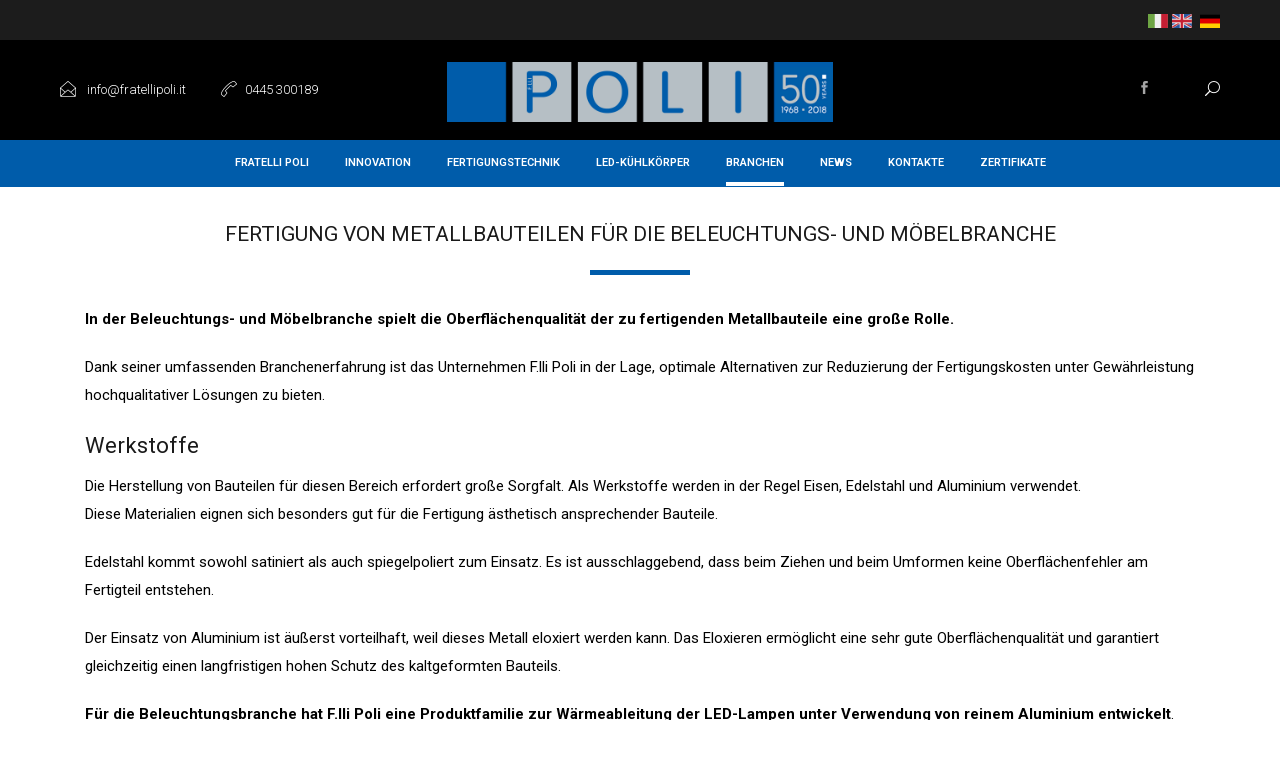

--- FILE ---
content_type: text/html; charset=UTF-8
request_url: https://de.fratellipoli.it/fertigung-von-metallbauteilen-fur-die-beleuchtungs-und-mobelbranche/
body_size: 17287
content:
<!DOCTYPE html>
<html lang="it-IT">
<head>
	<meta charset="UTF-8">

	<link rel="profile" href="http://gmpg.org/xfn/11">
	
			<meta name="HandheldFriendly" content="True">
			<meta name="MobileOptimized" content="320">
			<meta name="viewport" content="width=device-width, height=device-height, initial-scale=1.0, minimum-scale=1.0"/>

					<link rel="apple-touch-icon" href="https://de.fratellipoli.it/wp-content/uploads/sites/10/2018/11/Logo-fratelli-poli.png">		
		<link rel="shortcut icon" href="https://de.fratellipoli.it/wp-content/uploads/sites/10/2017/10/P.png">		<meta name="theme-color" content="#000000">
			<link rel="pingback" href="https://de.fratellipoli.it/xmlrpc.php">

	<meta name='robots' content='index, follow, max-image-preview:large, max-snippet:-1, max-video-preview:-1' />

<!-- Google Tag Manager for WordPress by gtm4wp.com -->
<script data-cfasync="false" data-pagespeed-no-defer>
	var gtm4wp_datalayer_name = "dataLayer";
	var dataLayer = dataLayer || [];
</script>
<!-- End Google Tag Manager for WordPress by gtm4wp.com -->
	<!-- This site is optimized with the Yoast SEO plugin v23.5 - https://yoast.com/wordpress/plugins/seo/ -->
	<title>Fertigung von Metallbauteilen für die Beleuchtungs- und Möbelbranche | Metall-Kaltumformung Fratelli Poli</title>
	<link rel="canonical" href="https://de.fratellipoli.it/fertigung-von-metallbauteilen-fur-die-beleuchtungs-und-mobelbranche/" />
	<meta property="og:locale" content="it_IT" />
	<meta property="og:type" content="article" />
	<meta property="og:title" content="Fertigung von Metallbauteilen für die Beleuchtungs- und Möbelbranche | Metall-Kaltumformung Fratelli Poli" />
	<meta property="og:url" content="https://de.fratellipoli.it/fertigung-von-metallbauteilen-fur-die-beleuchtungs-und-mobelbranche/" />
	<meta property="og:site_name" content="Metall-Kaltumformung Fratelli Poli" />
	<meta property="article:publisher" content="https://www.facebook.com/fratellipoli/" />
	<meta property="article:modified_time" content="2022-01-25T16:45:27+00:00" />
	<meta property="og:image" content="https://de.fratellipoli.it/wp-content/uploads/sites/10/2023/02/fratelli-poli-video-racconto.png" />
	<meta property="og:image:width" content="940" />
	<meta property="og:image:height" content="788" />
	<meta property="og:image:type" content="image/png" />
	<meta name="twitter:card" content="summary_large_image" />
	<meta name="twitter:label1" content="Tempo di lettura stimato" />
	<meta name="twitter:data1" content="5 minuti" />
	<script type="application/ld+json" class="yoast-schema-graph">{"@context":"https://schema.org","@graph":[{"@type":"WebPage","@id":"https://de.fratellipoli.it/fertigung-von-metallbauteilen-fur-die-beleuchtungs-und-mobelbranche/","url":"https://de.fratellipoli.it/fertigung-von-metallbauteilen-fur-die-beleuchtungs-und-mobelbranche/","name":"Fertigung von Metallbauteilen für die Beleuchtungs- und Möbelbranche | Metall-Kaltumformung Fratelli Poli","isPartOf":{"@id":"https://de.fratellipoli.it/#website"},"datePublished":"2020-11-25T09:24:19+00:00","dateModified":"2022-01-25T16:45:27+00:00","breadcrumb":{"@id":"https://de.fratellipoli.it/fertigung-von-metallbauteilen-fur-die-beleuchtungs-und-mobelbranche/#breadcrumb"},"inLanguage":"it-IT","potentialAction":[{"@type":"ReadAction","target":["https://de.fratellipoli.it/fertigung-von-metallbauteilen-fur-die-beleuchtungs-und-mobelbranche/"]}]},{"@type":"BreadcrumbList","@id":"https://de.fratellipoli.it/fertigung-von-metallbauteilen-fur-die-beleuchtungs-und-mobelbranche/#breadcrumb","itemListElement":[{"@type":"ListItem","position":1,"name":"Home","item":"https://de.fratellipoli.it/"},{"@type":"ListItem","position":2,"name":"Fertigung von Metallbauteilen für die Beleuchtungs- und Möbelbranche"}]},{"@type":"WebSite","@id":"https://de.fratellipoli.it/#website","url":"https://de.fratellipoli.it/","name":"Fratelli Poli | SOLUZIONI D'ECCELLENZA NEL CAMPO DELLA LAVORAZIONE DEL METALLO A FREDDO","description":"Metall-Kaltumformung Fratelli Poli","publisher":{"@id":"https://de.fratellipoli.it/#organization"},"potentialAction":[{"@type":"SearchAction","target":{"@type":"EntryPoint","urlTemplate":"https://de.fratellipoli.it/?s={search_term_string}"},"query-input":{"@type":"PropertyValueSpecification","valueRequired":true,"valueName":"search_term_string"}}],"inLanguage":"it-IT"},{"@type":"Organization","@id":"https://de.fratellipoli.it/#organization","name":"F.lli Poli S.r.l.","url":"https://de.fratellipoli.it/","logo":{"@type":"ImageObject","inLanguage":"it-IT","@id":"https://de.fratellipoli.it/#/schema/logo/image/","url":"https://de.fratellipoli.it/wp-content/uploads/sites/10/2018/11/Logo-fratelli-poli.png","contentUrl":"https://de.fratellipoli.it/wp-content/uploads/sites/10/2018/11/Logo-fratelli-poli.png","width":460,"height":71,"caption":"F.lli Poli S.r.l."},"image":{"@id":"https://de.fratellipoli.it/#/schema/logo/image/"},"sameAs":["https://www.facebook.com/fratellipoli/","https://www.linkedin.com/company/f.lli-poli-srl"]}]}</script>
	<!-- / Yoast SEO plugin. -->


<link rel='dns-prefetch' href='//www.googletagmanager.com' />
<link rel='dns-prefetch' href='//fonts.googleapis.com' />
<link rel="alternate" type="application/rss+xml" title="Metall-Kaltumformung Fratelli Poli &raquo; Feed" href="https://de.fratellipoli.it/feed/" />
<link rel="alternate" type="application/rss+xml" title="Metall-Kaltumformung Fratelli Poli &raquo; Feed dei commenti" href="https://de.fratellipoli.it/comments/feed/" />
<script type="text/javascript">
/* <![CDATA[ */
window._wpemojiSettings = {"baseUrl":"https:\/\/s.w.org\/images\/core\/emoji\/14.0.0\/72x72\/","ext":".png","svgUrl":"https:\/\/s.w.org\/images\/core\/emoji\/14.0.0\/svg\/","svgExt":".svg","source":{"concatemoji":"https:\/\/de.fratellipoli.it\/wp-includes\/js\/wp-emoji-release.min.js?ver=6.4.7"}};
/*! This file is auto-generated */
!function(i,n){var o,s,e;function c(e){try{var t={supportTests:e,timestamp:(new Date).valueOf()};sessionStorage.setItem(o,JSON.stringify(t))}catch(e){}}function p(e,t,n){e.clearRect(0,0,e.canvas.width,e.canvas.height),e.fillText(t,0,0);var t=new Uint32Array(e.getImageData(0,0,e.canvas.width,e.canvas.height).data),r=(e.clearRect(0,0,e.canvas.width,e.canvas.height),e.fillText(n,0,0),new Uint32Array(e.getImageData(0,0,e.canvas.width,e.canvas.height).data));return t.every(function(e,t){return e===r[t]})}function u(e,t,n){switch(t){case"flag":return n(e,"\ud83c\udff3\ufe0f\u200d\u26a7\ufe0f","\ud83c\udff3\ufe0f\u200b\u26a7\ufe0f")?!1:!n(e,"\ud83c\uddfa\ud83c\uddf3","\ud83c\uddfa\u200b\ud83c\uddf3")&&!n(e,"\ud83c\udff4\udb40\udc67\udb40\udc62\udb40\udc65\udb40\udc6e\udb40\udc67\udb40\udc7f","\ud83c\udff4\u200b\udb40\udc67\u200b\udb40\udc62\u200b\udb40\udc65\u200b\udb40\udc6e\u200b\udb40\udc67\u200b\udb40\udc7f");case"emoji":return!n(e,"\ud83e\udef1\ud83c\udffb\u200d\ud83e\udef2\ud83c\udfff","\ud83e\udef1\ud83c\udffb\u200b\ud83e\udef2\ud83c\udfff")}return!1}function f(e,t,n){var r="undefined"!=typeof WorkerGlobalScope&&self instanceof WorkerGlobalScope?new OffscreenCanvas(300,150):i.createElement("canvas"),a=r.getContext("2d",{willReadFrequently:!0}),o=(a.textBaseline="top",a.font="600 32px Arial",{});return e.forEach(function(e){o[e]=t(a,e,n)}),o}function t(e){var t=i.createElement("script");t.src=e,t.defer=!0,i.head.appendChild(t)}"undefined"!=typeof Promise&&(o="wpEmojiSettingsSupports",s=["flag","emoji"],n.supports={everything:!0,everythingExceptFlag:!0},e=new Promise(function(e){i.addEventListener("DOMContentLoaded",e,{once:!0})}),new Promise(function(t){var n=function(){try{var e=JSON.parse(sessionStorage.getItem(o));if("object"==typeof e&&"number"==typeof e.timestamp&&(new Date).valueOf()<e.timestamp+604800&&"object"==typeof e.supportTests)return e.supportTests}catch(e){}return null}();if(!n){if("undefined"!=typeof Worker&&"undefined"!=typeof OffscreenCanvas&&"undefined"!=typeof URL&&URL.createObjectURL&&"undefined"!=typeof Blob)try{var e="postMessage("+f.toString()+"("+[JSON.stringify(s),u.toString(),p.toString()].join(",")+"));",r=new Blob([e],{type:"text/javascript"}),a=new Worker(URL.createObjectURL(r),{name:"wpTestEmojiSupports"});return void(a.onmessage=function(e){c(n=e.data),a.terminate(),t(n)})}catch(e){}c(n=f(s,u,p))}t(n)}).then(function(e){for(var t in e)n.supports[t]=e[t],n.supports.everything=n.supports.everything&&n.supports[t],"flag"!==t&&(n.supports.everythingExceptFlag=n.supports.everythingExceptFlag&&n.supports[t]);n.supports.everythingExceptFlag=n.supports.everythingExceptFlag&&!n.supports.flag,n.DOMReady=!1,n.readyCallback=function(){n.DOMReady=!0}}).then(function(){return e}).then(function(){var e;n.supports.everything||(n.readyCallback(),(e=n.source||{}).concatemoji?t(e.concatemoji):e.wpemoji&&e.twemoji&&(t(e.twemoji),t(e.wpemoji)))}))}((window,document),window._wpemojiSettings);
/* ]]> */
</script>
<style id='wp-emoji-styles-inline-css' type='text/css'>

	img.wp-smiley, img.emoji {
		display: inline !important;
		border: none !important;
		box-shadow: none !important;
		height: 1em !important;
		width: 1em !important;
		margin: 0 0.07em !important;
		vertical-align: -0.1em !important;
		background: none !important;
		padding: 0 !important;
	}
</style>
<link rel='stylesheet' id='wp-block-library-css' href='https://de.fratellipoli.it/wp-includes/css/dist/block-library/style.min.css?ver=6.4.7' type='text/css' media='all' />
<style id='classic-theme-styles-inline-css' type='text/css'>
/*! This file is auto-generated */
.wp-block-button__link{color:#fff;background-color:#32373c;border-radius:9999px;box-shadow:none;text-decoration:none;padding:calc(.667em + 2px) calc(1.333em + 2px);font-size:1.125em}.wp-block-file__button{background:#32373c;color:#fff;text-decoration:none}
</style>
<style id='global-styles-inline-css' type='text/css'>
body{--wp--preset--color--black: #000000;--wp--preset--color--cyan-bluish-gray: #abb8c3;--wp--preset--color--white: #ffffff;--wp--preset--color--pale-pink: #f78da7;--wp--preset--color--vivid-red: #cf2e2e;--wp--preset--color--luminous-vivid-orange: #ff6900;--wp--preset--color--luminous-vivid-amber: #fcb900;--wp--preset--color--light-green-cyan: #7bdcb5;--wp--preset--color--vivid-green-cyan: #00d084;--wp--preset--color--pale-cyan-blue: #8ed1fc;--wp--preset--color--vivid-cyan-blue: #0693e3;--wp--preset--color--vivid-purple: #9b51e0;--wp--preset--gradient--vivid-cyan-blue-to-vivid-purple: linear-gradient(135deg,rgba(6,147,227,1) 0%,rgb(155,81,224) 100%);--wp--preset--gradient--light-green-cyan-to-vivid-green-cyan: linear-gradient(135deg,rgb(122,220,180) 0%,rgb(0,208,130) 100%);--wp--preset--gradient--luminous-vivid-amber-to-luminous-vivid-orange: linear-gradient(135deg,rgba(252,185,0,1) 0%,rgba(255,105,0,1) 100%);--wp--preset--gradient--luminous-vivid-orange-to-vivid-red: linear-gradient(135deg,rgba(255,105,0,1) 0%,rgb(207,46,46) 100%);--wp--preset--gradient--very-light-gray-to-cyan-bluish-gray: linear-gradient(135deg,rgb(238,238,238) 0%,rgb(169,184,195) 100%);--wp--preset--gradient--cool-to-warm-spectrum: linear-gradient(135deg,rgb(74,234,220) 0%,rgb(151,120,209) 20%,rgb(207,42,186) 40%,rgb(238,44,130) 60%,rgb(251,105,98) 80%,rgb(254,248,76) 100%);--wp--preset--gradient--blush-light-purple: linear-gradient(135deg,rgb(255,206,236) 0%,rgb(152,150,240) 100%);--wp--preset--gradient--blush-bordeaux: linear-gradient(135deg,rgb(254,205,165) 0%,rgb(254,45,45) 50%,rgb(107,0,62) 100%);--wp--preset--gradient--luminous-dusk: linear-gradient(135deg,rgb(255,203,112) 0%,rgb(199,81,192) 50%,rgb(65,88,208) 100%);--wp--preset--gradient--pale-ocean: linear-gradient(135deg,rgb(255,245,203) 0%,rgb(182,227,212) 50%,rgb(51,167,181) 100%);--wp--preset--gradient--electric-grass: linear-gradient(135deg,rgb(202,248,128) 0%,rgb(113,206,126) 100%);--wp--preset--gradient--midnight: linear-gradient(135deg,rgb(2,3,129) 0%,rgb(40,116,252) 100%);--wp--preset--font-size--small: 13px;--wp--preset--font-size--medium: 20px;--wp--preset--font-size--large: 36px;--wp--preset--font-size--x-large: 42px;--wp--preset--spacing--20: 0.44rem;--wp--preset--spacing--30: 0.67rem;--wp--preset--spacing--40: 1rem;--wp--preset--spacing--50: 1.5rem;--wp--preset--spacing--60: 2.25rem;--wp--preset--spacing--70: 3.38rem;--wp--preset--spacing--80: 5.06rem;--wp--preset--shadow--natural: 6px 6px 9px rgba(0, 0, 0, 0.2);--wp--preset--shadow--deep: 12px 12px 50px rgba(0, 0, 0, 0.4);--wp--preset--shadow--sharp: 6px 6px 0px rgba(0, 0, 0, 0.2);--wp--preset--shadow--outlined: 6px 6px 0px -3px rgba(255, 255, 255, 1), 6px 6px rgba(0, 0, 0, 1);--wp--preset--shadow--crisp: 6px 6px 0px rgba(0, 0, 0, 1);}:where(.is-layout-flex){gap: 0.5em;}:where(.is-layout-grid){gap: 0.5em;}body .is-layout-flow > .alignleft{float: left;margin-inline-start: 0;margin-inline-end: 2em;}body .is-layout-flow > .alignright{float: right;margin-inline-start: 2em;margin-inline-end: 0;}body .is-layout-flow > .aligncenter{margin-left: auto !important;margin-right: auto !important;}body .is-layout-constrained > .alignleft{float: left;margin-inline-start: 0;margin-inline-end: 2em;}body .is-layout-constrained > .alignright{float: right;margin-inline-start: 2em;margin-inline-end: 0;}body .is-layout-constrained > .aligncenter{margin-left: auto !important;margin-right: auto !important;}body .is-layout-constrained > :where(:not(.alignleft):not(.alignright):not(.alignfull)){max-width: var(--wp--style--global--content-size);margin-left: auto !important;margin-right: auto !important;}body .is-layout-constrained > .alignwide{max-width: var(--wp--style--global--wide-size);}body .is-layout-flex{display: flex;}body .is-layout-flex{flex-wrap: wrap;align-items: center;}body .is-layout-flex > *{margin: 0;}body .is-layout-grid{display: grid;}body .is-layout-grid > *{margin: 0;}:where(.wp-block-columns.is-layout-flex){gap: 2em;}:where(.wp-block-columns.is-layout-grid){gap: 2em;}:where(.wp-block-post-template.is-layout-flex){gap: 1.25em;}:where(.wp-block-post-template.is-layout-grid){gap: 1.25em;}.has-black-color{color: var(--wp--preset--color--black) !important;}.has-cyan-bluish-gray-color{color: var(--wp--preset--color--cyan-bluish-gray) !important;}.has-white-color{color: var(--wp--preset--color--white) !important;}.has-pale-pink-color{color: var(--wp--preset--color--pale-pink) !important;}.has-vivid-red-color{color: var(--wp--preset--color--vivid-red) !important;}.has-luminous-vivid-orange-color{color: var(--wp--preset--color--luminous-vivid-orange) !important;}.has-luminous-vivid-amber-color{color: var(--wp--preset--color--luminous-vivid-amber) !important;}.has-light-green-cyan-color{color: var(--wp--preset--color--light-green-cyan) !important;}.has-vivid-green-cyan-color{color: var(--wp--preset--color--vivid-green-cyan) !important;}.has-pale-cyan-blue-color{color: var(--wp--preset--color--pale-cyan-blue) !important;}.has-vivid-cyan-blue-color{color: var(--wp--preset--color--vivid-cyan-blue) !important;}.has-vivid-purple-color{color: var(--wp--preset--color--vivid-purple) !important;}.has-black-background-color{background-color: var(--wp--preset--color--black) !important;}.has-cyan-bluish-gray-background-color{background-color: var(--wp--preset--color--cyan-bluish-gray) !important;}.has-white-background-color{background-color: var(--wp--preset--color--white) !important;}.has-pale-pink-background-color{background-color: var(--wp--preset--color--pale-pink) !important;}.has-vivid-red-background-color{background-color: var(--wp--preset--color--vivid-red) !important;}.has-luminous-vivid-orange-background-color{background-color: var(--wp--preset--color--luminous-vivid-orange) !important;}.has-luminous-vivid-amber-background-color{background-color: var(--wp--preset--color--luminous-vivid-amber) !important;}.has-light-green-cyan-background-color{background-color: var(--wp--preset--color--light-green-cyan) !important;}.has-vivid-green-cyan-background-color{background-color: var(--wp--preset--color--vivid-green-cyan) !important;}.has-pale-cyan-blue-background-color{background-color: var(--wp--preset--color--pale-cyan-blue) !important;}.has-vivid-cyan-blue-background-color{background-color: var(--wp--preset--color--vivid-cyan-blue) !important;}.has-vivid-purple-background-color{background-color: var(--wp--preset--color--vivid-purple) !important;}.has-black-border-color{border-color: var(--wp--preset--color--black) !important;}.has-cyan-bluish-gray-border-color{border-color: var(--wp--preset--color--cyan-bluish-gray) !important;}.has-white-border-color{border-color: var(--wp--preset--color--white) !important;}.has-pale-pink-border-color{border-color: var(--wp--preset--color--pale-pink) !important;}.has-vivid-red-border-color{border-color: var(--wp--preset--color--vivid-red) !important;}.has-luminous-vivid-orange-border-color{border-color: var(--wp--preset--color--luminous-vivid-orange) !important;}.has-luminous-vivid-amber-border-color{border-color: var(--wp--preset--color--luminous-vivid-amber) !important;}.has-light-green-cyan-border-color{border-color: var(--wp--preset--color--light-green-cyan) !important;}.has-vivid-green-cyan-border-color{border-color: var(--wp--preset--color--vivid-green-cyan) !important;}.has-pale-cyan-blue-border-color{border-color: var(--wp--preset--color--pale-cyan-blue) !important;}.has-vivid-cyan-blue-border-color{border-color: var(--wp--preset--color--vivid-cyan-blue) !important;}.has-vivid-purple-border-color{border-color: var(--wp--preset--color--vivid-purple) !important;}.has-vivid-cyan-blue-to-vivid-purple-gradient-background{background: var(--wp--preset--gradient--vivid-cyan-blue-to-vivid-purple) !important;}.has-light-green-cyan-to-vivid-green-cyan-gradient-background{background: var(--wp--preset--gradient--light-green-cyan-to-vivid-green-cyan) !important;}.has-luminous-vivid-amber-to-luminous-vivid-orange-gradient-background{background: var(--wp--preset--gradient--luminous-vivid-amber-to-luminous-vivid-orange) !important;}.has-luminous-vivid-orange-to-vivid-red-gradient-background{background: var(--wp--preset--gradient--luminous-vivid-orange-to-vivid-red) !important;}.has-very-light-gray-to-cyan-bluish-gray-gradient-background{background: var(--wp--preset--gradient--very-light-gray-to-cyan-bluish-gray) !important;}.has-cool-to-warm-spectrum-gradient-background{background: var(--wp--preset--gradient--cool-to-warm-spectrum) !important;}.has-blush-light-purple-gradient-background{background: var(--wp--preset--gradient--blush-light-purple) !important;}.has-blush-bordeaux-gradient-background{background: var(--wp--preset--gradient--blush-bordeaux) !important;}.has-luminous-dusk-gradient-background{background: var(--wp--preset--gradient--luminous-dusk) !important;}.has-pale-ocean-gradient-background{background: var(--wp--preset--gradient--pale-ocean) !important;}.has-electric-grass-gradient-background{background: var(--wp--preset--gradient--electric-grass) !important;}.has-midnight-gradient-background{background: var(--wp--preset--gradient--midnight) !important;}.has-small-font-size{font-size: var(--wp--preset--font-size--small) !important;}.has-medium-font-size{font-size: var(--wp--preset--font-size--medium) !important;}.has-large-font-size{font-size: var(--wp--preset--font-size--large) !important;}.has-x-large-font-size{font-size: var(--wp--preset--font-size--x-large) !important;}
.wp-block-navigation a:where(:not(.wp-element-button)){color: inherit;}
:where(.wp-block-post-template.is-layout-flex){gap: 1.25em;}:where(.wp-block-post-template.is-layout-grid){gap: 1.25em;}
:where(.wp-block-columns.is-layout-flex){gap: 2em;}:where(.wp-block-columns.is-layout-grid){gap: 2em;}
.wp-block-pullquote{font-size: 1.5em;line-height: 1.6;}
</style>
<link rel='stylesheet' id='contact-form-7-css' href='https://de.fratellipoli.it/wp-content/plugins/contact-form-7/includes/css/styles.css?ver=5.9.8' type='text/css' media='all' />
<link rel='stylesheet' id='rs-plugin-settings-css' href='https://de.fratellipoli.it/wp-content/plugins/revslider/public/assets/css/rs6.css?ver=6.1.5' type='text/css' media='all' />
<style id='rs-plugin-settings-inline-css' type='text/css'>
#rs-demo-id {}
</style>
<link rel='stylesheet' id='composer-fonts-css' href='https://de.fratellipoli.it/wp-content/themes/composer/_css/pix-icons.css?ver=3.5' type='text/css' media='all' />
<link rel='stylesheet' id='bootstrap-css' href='https://de.fratellipoli.it/wp-content/themes/composer/_css/bootstrap.min.css?ver=3.1.1' type='text/css' media='all' />
<link rel='stylesheet' id='composer-animate-stylesheet-css' href='https://de.fratellipoli.it/wp-content/themes/composer/_css/animate.min.css?ver=3.5' type='text/css' media='all' />
<link rel='stylesheet' id='composer-stylesheet-css' href='https://de.fratellipoli.it/wp-content/themes/composer/_css/main.css?ver=3.5' type='text/css' media='all' />
<link rel='stylesheet' id='bbpress-css' href='https://de.fratellipoli.it/wp-content/themes/composer/_css/bbpress.css?ver=1.0' type='text/css' media='all' />
<link rel='stylesheet' id='composer-plugins-stylesheet-css' href='https://de.fratellipoli.it/wp-content/themes/composer/_css/plugins.css?ver=3.5' type='text/css' media='all' />
<link rel='stylesheet' id='composer-custom-css-css' href='https://de.fratellipoli.it/wp-content/uploads/sites/10/composer/custom.css?ver=1686818023' type='text/css' media='all' />
<link rel='stylesheet' id='composer-responsive-stylesheet-css' href='https://de.fratellipoli.it/wp-content/themes/composer/_css/responsive.css?ver=3.5' type='text/css' media='all' />
<style id='composer-responsive-stylesheet-inline-css' type='text/css'>
#sub-header, .composer-header-dark #sub-header {
            background-color:#000000;background-image: url(https://de.fratellipoli.it/wp-content/uploads/sites/10/2017/10/Schema-1920x460px.jpg);background-size: cover;background-repeat: no-repeat;background-position: center center;
        }
        #sub-header .sub-banner-title, .banner-header .sub-banner-title, .breadcrumb li a, .breadcrumb li span, #sub-header .current {
            
        }
        #sub-header .pattern {
            
        }
        body, #wrapper {
            background-color:#ffffff;
        }
        #wrapper {
            background-color:#ffffff !important;
        }
</style>
<link rel='stylesheet' id='pix_theme_fonts-css' href='//fonts.googleapis.com/css?family=Roboto%3A300%2C400%2C400italic%2C700%2C700italic%7CRoboto%3A300%2C400%2C500%2C600%2C700%7CRoboto%3Aregular%7CRoboto%3Aregular%7CRoboto%3Aregular%7CRoboto%3Aregular%7CRoboto%3Aregular%7CRoboto%3Aregular%7CRoboto%3Aregular%7CRoboto%3Aregular%7CPoppins%3A700%7CRoboto%3Aregular%7CRoboto%3Aregular%7CRoboto%3Aregular%7CRoboto%3Aregular%7CRoboto%3Aregular%7CRoboto%3Aregular%7CRoboto%3Aregular%7CRoboto%3Aregular%7CRoboto%3Aregular%7CPoppins%3A700%7CRoboto%3Aregular%7CPoppins%3A700%7CPoppins%3A600%7CPoppins%3A300%7CPoppins%3A700%7CPoppins%3A300%7CRoboto%3Aregular%26subset%3D&#038;ver=1.0.0' type='text/css' media='all' />
<link rel='stylesheet' id='js_composer_front-css' href='https://de.fratellipoli.it/wp-content/plugins/js_composer/assets/css/js_composer.min.css?ver=7.4' type='text/css' media='all' />
<link rel='stylesheet' id='bsf-Defaults-css' href='https://de.fratellipoli.it/wp-content/uploads/sites/10/smile_fonts/Defaults/Defaults.css?ver=3.19.10' type='text/css' media='all' />
<script type="text/javascript" src="https://de.fratellipoli.it/wp-includes/js/jquery/jquery.min.js?ver=3.7.1" id="jquery-core-js"></script>
<script type="text/javascript" src="https://de.fratellipoli.it/wp-includes/js/jquery/jquery-migrate.min.js?ver=3.4.1" id="jquery-migrate-js"></script>
<script type="text/javascript" src="https://de.fratellipoli.it/wp-content/plugins/revslider/public/assets/js/revolution.tools.min.js?ver=6.0" id="tp-tools-js"></script>
<script type="text/javascript" src="https://de.fratellipoli.it/wp-content/plugins/revslider/public/assets/js/rs6.min.js?ver=6.1.5" id="revmin-js"></script>
<script type="text/javascript" src="https://de.fratellipoli.it/wp-content/themes/composer/_js/libs/modernizr.custom.min.js?ver=2.5.3" id="modernizr-js"></script>

<!-- Snippet del tag Google (gtag.js) aggiunto da Site Kit -->
<!-- Snippet Google Analytics aggiunto da Site Kit -->
<script type="text/javascript" src="https://www.googletagmanager.com/gtag/js?id=G-PMWG1CR5C9" id="google_gtagjs-js" async></script>
<script type="text/javascript" id="google_gtagjs-js-after">
/* <![CDATA[ */
window.dataLayer = window.dataLayer || [];function gtag(){dataLayer.push(arguments);}
gtag("set","linker",{"domains":["de.fratellipoli.it"]});
gtag("js", new Date());
gtag("set", "developer_id.dZTNiMT", true);
gtag("config", "G-PMWG1CR5C9");
/* ]]> */
</script>
<script></script><link rel="https://api.w.org/" href="https://de.fratellipoli.it/wp-json/" /><link rel="alternate" type="application/json" href="https://de.fratellipoli.it/wp-json/wp/v2/pages/722" /><link rel="EditURI" type="application/rsd+xml" title="RSD" href="https://de.fratellipoli.it/xmlrpc.php?rsd" />
<meta name="generator" content="WordPress 6.4.7" />
<link rel='shortlink' href='https://de.fratellipoli.it/?p=722' />
<link rel="alternate" type="application/json+oembed" href="https://de.fratellipoli.it/wp-json/oembed/1.0/embed?url=https%3A%2F%2Fde.fratellipoli.it%2Ffertigung-von-metallbauteilen-fur-die-beleuchtungs-und-mobelbranche%2F" />
<link rel="alternate" type="text/xml+oembed" href="https://de.fratellipoli.it/wp-json/oembed/1.0/embed?url=https%3A%2F%2Fde.fratellipoli.it%2Ffertigung-von-metallbauteilen-fur-die-beleuchtungs-und-mobelbranche%2F&#038;format=xml" />
<script id="Cookiebot" src="https://consent.cookiebot.com/uc.js" data-cbid="87f61c68-b3f5-46ed-a9e5-a9f8bb6d083d" data-blockingmode="auto" type="text/javascript"></script><meta name="generator" content="Site Kit by Google 1.171.0" />
<!-- Google Tag Manager for WordPress by gtm4wp.com -->
<!-- GTM Container placement set to automatic -->
<script data-cfasync="false" data-pagespeed-no-defer>
	var dataLayer_content = {"pagePostType":"page","pagePostType2":"single-page","pagePostAuthor":"claudio","pagePostDate":"25 Novembre 2020","pagePostDateYear":2020,"pagePostDateMonth":11,"pagePostDateDay":25,"pagePostDateDayName":"mercoledì","pagePostDateHour":9,"pagePostDateMinute":24,"pagePostDateIso":"2020-11-25T09:24:19+00:00","pagePostDateUnix":1606296259};
	dataLayer.push( dataLayer_content );
</script>
<script data-cfasync="false" data-pagespeed-no-defer>
(function(w,d,s,l,i){w[l]=w[l]||[];w[l].push({'gtm.start':
new Date().getTime(),event:'gtm.js'});var f=d.getElementsByTagName(s)[0],
j=d.createElement(s),dl=l!='dataLayer'?'&l='+l:'';j.async=true;j.src=
'//www.googletagmanager.com/gtm.js?id='+i+dl;f.parentNode.insertBefore(j,f);
})(window,document,'script','dataLayer','GTM-5T368J8');
</script>
<!-- End Google Tag Manager for WordPress by gtm4wp.com --><style>.header-con .pageTopCon .container{
	padding-bottom:0px;
	
	
}

.wpb_row.vc_row-fluid {
    padding-top: 0px;
padding-bottom:10px;
}
.banner-header 
 {  display:none;
}

.main-nav .menu li, .main-nav .menu li a {
    font-family: 'Roboto', Arial, sans-serif;
    font-size: 11px;
    font-style: normal;
    font-weight: 600;
}

.nav-double-border .main-nav ul.menu > li > a {
    position: relative;
    -webkit-transition: color ease .2s;
    -moz-transition: color ease .2s;
    -ms-transition: color ease .2s;
    -o-transition: color ease .2s;
    transition: color ease .2s;
    padding: 0;
    margin: 0 8px;
}

.pix-menu-trigger span:before, .pix-menu-trigger span:after {
    position: absolute;
    left: 0;
    width: 80%;
    height: 100%;
    background: #f2f2f2;
    content: '';
    -webkit-transition: -webkit-transform 0.3s;
    -moz-transition: -moz-transform 0.3s;
    -ms-transition: -ms-transform 0.3s;
    -o-transition: -o-transform 0.3s;
    transition: transform 0.3s;
}

.pix-menu-trigger span {
    position: absolute;
    top: 50%;
    left: 0;
    display: block;
    width: 100%;
    height: 3px;
    margin-top: -2px;
    background-color: #f2f2f2;
    font-size: 0px;
    -webkit-touch-callout: none;
    -webkit-user-select: none;
    -khtml-user-select: none;
    -moz-user-select: none;
    -ms-user-select: none;
    user-select: none;
    -webkit-transition: background-color 0.2s;
    -moz-transition: background-color 0.2s;
    -ms-transition: background-color 0.2s;
    -o-transition: background-color 0.2s;
    transition: background-color 0.2s;
}

#sub-header .pattern {
    background: #ffe500;
    opacity: 0.99;
}

.widget.widget_archive li a, .widget.widget_pages li a, .widget.widget_product_categories li a, .widget.widget_recent_comments li a, .widget.widget_meta li a, .widget.widget_categories li a, .widget_recent_entries li a {
    color: #000000;
}

body {       color: #000000;
    }
.dark .header-con {
    background: #000000;
}
</style><meta name="generator" content="Powered by WPBakery Page Builder - drag and drop page builder for WordPress."/>
<meta name="generator" content="Powered by Slider Revolution 6.1.5 - responsive, Mobile-Friendly Slider Plugin for WordPress with comfortable drag and drop interface." />
<script type="text/javascript">function setREVStartSize(t){try{var h,e=document.getElementById(t.c).parentNode.offsetWidth;if(e=0===e||isNaN(e)?window.innerWidth:e,t.tabw=void 0===t.tabw?0:parseInt(t.tabw),t.thumbw=void 0===t.thumbw?0:parseInt(t.thumbw),t.tabh=void 0===t.tabh?0:parseInt(t.tabh),t.thumbh=void 0===t.thumbh?0:parseInt(t.thumbh),t.tabhide=void 0===t.tabhide?0:parseInt(t.tabhide),t.thumbhide=void 0===t.thumbhide?0:parseInt(t.thumbhide),t.mh=void 0===t.mh||""==t.mh||"auto"===t.mh?0:parseInt(t.mh,0),"fullscreen"===t.layout||"fullscreen"===t.l)h=Math.max(t.mh,window.innerHeight);else{for(var i in t.gw=Array.isArray(t.gw)?t.gw:[t.gw],t.rl)void 0!==t.gw[i]&&0!==t.gw[i]||(t.gw[i]=t.gw[i-1]);for(var i in t.gh=void 0===t.el||""===t.el||Array.isArray(t.el)&&0==t.el.length?t.gh:t.el,t.gh=Array.isArray(t.gh)?t.gh:[t.gh],t.rl)void 0!==t.gh[i]&&0!==t.gh[i]||(t.gh[i]=t.gh[i-1]);var r,a=new Array(t.rl.length),n=0;for(var i in t.tabw=t.tabhide>=e?0:t.tabw,t.thumbw=t.thumbhide>=e?0:t.thumbw,t.tabh=t.tabhide>=e?0:t.tabh,t.thumbh=t.thumbhide>=e?0:t.thumbh,t.rl)a[i]=t.rl[i]<window.innerWidth?0:t.rl[i];for(var i in r=a[0],a)r>a[i]&&0<a[i]&&(r=a[i],n=i);var d=e>t.gw[n]+t.tabw+t.thumbw?1:(e-(t.tabw+t.thumbw))/t.gw[n];h=t.gh[n]*d+(t.tabh+t.thumbh)}void 0===window.rs_init_css&&(window.rs_init_css=document.head.appendChild(document.createElement("style"))),document.getElementById(t.c).height=h,window.rs_init_css.innerHTML+="#"+t.c+"_wrapper { height: "+h+"px }"}catch(t){console.log("Failure at Presize of Slider:"+t)}};</script>
<noscript><style> .wpb_animate_when_almost_visible { opacity: 1; }</style></noscript></head>


	<body class="page-template-default page page-id-722 wp-custom-logo group-blog seperate-mobile-nav right-mobile-menu composer-wide composer-top-header-enabled full-header wpb-js-composer js-comp-ver-7.4 vc_responsive">
		
					<div class="mobile-menu-nav  menu-light "><div class="mobile-menu-inner">
				<ul id="menu-mobile" class="menu clearfix"><li id="menu-item-1352" class="menu-item menu-item-type-custom menu-item-object-custom menu-item-has-children menu-item-1352 pix-submenu external"><a data-scroll="true" class="external">Fratelli Poli</a><span class="pix-dropdown-arrow"></span>
<ul class="sub-menu">
	<li id="menu-item-550" class="menu-item menu-item-type-post_type menu-item-object-page menu-item-550 external"><a href="https://de.fratellipoli.it/fratelli-poli/" data-scroll="true" class="external">Unternehmen</a><span class="pix-dropdown-arrow"></span></li>
	<li id="menu-item-1353" class="menu-item menu-item-type-post_type menu-item-object-page menu-item-1353 external"><a href="https://de.fratellipoli.it/nachhaltige-zukunft/" data-scroll="true" class="external">Nachhaltige Zukunft</a><span class="pix-dropdown-arrow"></span></li>
	<li id="menu-item-1458" class="menu-item menu-item-type-post_type menu-item-object-page menu-item-1458 external"><a href="https://de.fratellipoli.it/qualitat-umwelt-und-sicherheit/" data-scroll="true" class="external">Qualität, Umwelt und Sicherheit</a><span class="pix-dropdown-arrow"></span></li>
	<li id="menu-item-1514" class="menu-item menu-item-type-post_type menu-item-object-page menu-item-1514 external"><a href="https://de.fratellipoli.it/zertifikate-fratelli-poli/" data-scroll="true" class="external">Zertifikate</a><span class="pix-dropdown-arrow"></span></li>
</ul>
</li>
<li id="menu-item-553" class="menu-item menu-item-type-post_type menu-item-object-page menu-item-has-children menu-item-553 pix-submenu external"><a href="https://de.fratellipoli.it/innovation/" data-scroll="true" class="external">Innovation</a><span class="pix-dropdown-arrow"></span>
<ul class="sub-menu">
	<li id="menu-item-1400" class="menu-item menu-item-type-post_type menu-item-object-page menu-item-1400 external"><a href="https://de.fratellipoli.it/werkzeugkonstruktion/" data-scroll="true" class="external">Werkzeugkonstruktion</a><span class="pix-dropdown-arrow"></span></li>
	<li id="menu-item-548" class="menu-item menu-item-type-post_type menu-item-object-page menu-item-548 external"><a href="https://de.fratellipoli.it/konstruktion/" data-scroll="true" class="external">Konstruktion</a><span class="pix-dropdown-arrow"></span></li>
</ul>
</li>
<li id="menu-item-1354" class="menu-item menu-item-type-custom menu-item-object-custom menu-item-has-children menu-item-1354 pix-submenu external"><a data-scroll="true" class="external">FERTIGUNGSTECHNIK</a><span class="pix-dropdown-arrow"></span>
<ul class="sub-menu">
	<li id="menu-item-554" class="menu-item menu-item-type-post_type menu-item-object-page menu-item-554 external"><a href="https://de.fratellipoli.it/tiefziehwerkzeug-aufbau/" data-scroll="true" class="external">Aufbau Tiefziehwerkzeug</a><span class="pix-dropdown-arrow"></span></li>
	<li id="menu-item-543" class="menu-item menu-item-type-post_type menu-item-object-page menu-item-543 external"><a href="https://de.fratellipoli.it/folgeverbundwerkzeug-aufbau/" data-scroll="true" class="external">Aufbau Folgeverbundwerkzeug</a><span class="pix-dropdown-arrow"></span></li>
	<li id="menu-item-631" class="menu-item menu-item-type-post_type menu-item-object-page menu-item-631 external"><a href="https://de.fratellipoli.it/werkzeuginstandhaltung/" data-scroll="true" class="external">Werkzeuginstandhaltung</a><span class="pix-dropdown-arrow"></span></li>
	<li id="menu-item-545" class="menu-item menu-item-type-post_type menu-item-object-page menu-item-545 external"><a href="https://de.fratellipoli.it/herstellung-blechteile-durch-kaltumformung/" data-scroll="true" class="external">Herstellung Blechteile durch Kaltumformung</a><span class="pix-dropdown-arrow"></span></li>
	<li id="menu-item-546" class="menu-item menu-item-type-post_type menu-item-object-page menu-item-546 external"><a href="https://de.fratellipoli.it/2d-und-3d-laserschnitt/" data-scroll="true" class="external">2D und 3D Laserschnitt</a><span class="pix-dropdown-arrow"></span></li>
</ul>
</li>
<li id="menu-item-549" class="menu-item menu-item-type-post_type menu-item-object-page menu-item-549 pix-submenu external"><a href="https://de.fratellipoli.it/led-kuhlkorper/" data-scroll="true" class="external">Led-Kühlkörper</a><span class="pix-dropdown-arrow"></span></li>
<li id="menu-item-1365" class="menu-item menu-item-type-custom menu-item-object-custom current-menu-ancestor current-menu-parent menu-item-has-children menu-item-1365 pix-submenu external"><a href="#" data-scroll="true" class="external">Branchen</a><span class="pix-dropdown-arrow"></span>
<ul class="sub-menu">
	<li id="menu-item-1366" class="menu-item menu-item-type-post_type menu-item-object-page menu-item-1366 external"><a href="https://de.fratellipoli.it/lebensmittelindustrie-kaltumformung/" data-scroll="true" class="external">Die Lebensmittelindustrie</a><span class="pix-dropdown-arrow"></span></li>
	<li id="menu-item-1367" class="menu-item menu-item-type-post_type menu-item-object-page menu-item-1367 external"><a href="https://de.fratellipoli.it/bauteile-und-werkzeuge-fur-die-automobilindustrie/" data-scroll="true" class="external">Bauteile und Werkzeuge für die Automobilindustrie</a><span class="pix-dropdown-arrow"></span></li>
	<li id="menu-item-1368" class="menu-item menu-item-type-post_type menu-item-object-page menu-item-1368 external"><a href="https://de.fratellipoli.it/entwiclung-von-bauteilen-im-energiebereich/" data-scroll="true" class="external">Entwicklung von Bauteilen im Energiebereich</a><span class="pix-dropdown-arrow"></span></li>
	<li id="menu-item-1369" class="menu-item menu-item-type-post_type menu-item-object-page current-menu-item page_item page-item-722 current_page_item menu-item-1369 external"><a href="https://de.fratellipoli.it/fertigung-von-metallbauteilen-fur-die-beleuchtungs-und-mobelbranche/" data-scroll="true" class="external">Fertigung von Metallbauteilen für die Beleuchtungs- und Möbelbranche</a><span class="pix-dropdown-arrow"></span></li>
	<li id="menu-item-1370" class="menu-item menu-item-type-post_type menu-item-object-page menu-item-1370 external"><a href="https://de.fratellipoli.it/metallverarbeitung-und-werkzeugbau-fur-die-medizinbranche/" data-scroll="true" class="external">Metallverarbeitung und Werkzeugbau für die Medizinbranche</a><span class="pix-dropdown-arrow"></span></li>
	<li id="menu-item-1425" class="menu-item menu-item-type-post_type menu-item-object-page menu-item-1425 external"><a href="https://de.fratellipoli.it/klimatechnik-hlk/" data-scroll="true" class="external">Bereich Klimatechnik (HLK)</a><span class="pix-dropdown-arrow"></span></li>
</ul>
</li>
<li id="menu-item-542" class="menu-item menu-item-type-post_type menu-item-object-page menu-item-542 pix-submenu external"><a href="https://de.fratellipoli.it/news/" data-scroll="true" class="external">News</a><span class="pix-dropdown-arrow"></span></li>
<li id="menu-item-544" class="menu-item menu-item-type-post_type menu-item-object-page menu-item-544 pix-submenu external"><a href="https://de.fratellipoli.it/kontakte-kaltumformen-von-blechen/" data-scroll="true" class="external">Kontakte</a><span class="pix-dropdown-arrow"></span></li>
<li id="menu-item-552" class="menu-item menu-item-type-post_type menu-item-object-page menu-item-privacy-policy menu-item-552 pix-submenu external"><a href="https://de.fratellipoli.it/privacy/" data-scroll="true" class="external">Privacy e cookie policy</a><span class="pix-dropdown-arrow"></span></li>
</ul>			</div></div>			
		
		<div id="content-pusher">

		<p id="back-top" class=" hide-on-mobile"><a href="#top"><span class="pixicon-arrow-angle-up"></span></a></p>				<div class="header-wrap nav-border header-line-no ">

					<div class="header-con sticky-dark  pix-sticky-header pix-sticky-header-res menu-header-9 menu-light ">

						

<div class="pageTopCon top-sec-dark ">
	<div class="container">
		<div class="pageTop row">
			<div class="pull-left">
				<div class="header-center">
									</div>
			</div>
			<div class="pull-right">
				<div class="header-center">
					<div class="header-elem"><p class="custom-header-text"> <a href="https://www.fratellipoli.it/"><img src="https://en.fratellipoli.it/wp-content/uploads/sites/5/2020/01/italyflag.png" alt="" width=" 20px"; height="10px";></a>
<a href="https://en.fratellipoli.it/"><img src="https://www.fratellipoli.it/wp-content/uploads/2020/01/englishflag.png" alt="" width=" 20px"; height="10px";></a>
 <a href="https://de.fratellipoli.it/"><img src="https://www.fratellipoli.it/wp-content/uploads/2021/10/germaniaflag.jpg" alt="" width=" 20px"; height="10px";></a></p></div>				</div>
			</div>
		</div>
	</div>
</div><div class="container-wrap"><div class="pix-menu-align-center">
<header class="header">

	<div class="container">

		<div id="inner-header" class="wrap col3 clearfix">

			<div class="col-md-4 col-sm-4 left-side">
				<div class="left-side-inner clearfix">					
					<div class="header-elem"><p class="top-details clearfix"><span><a href="mailto:info@fratellipoli.it" class="top-header-email-text"><i class="pix-icon pixicon-envelope-open"></i> <span class="top-header-email-text">info@fratellipoli.it</a></span></span></p></div><div class="header-elem"><p class="top-details clearfix"><span><a href="tel:0445 300189" class="top-header-email-text"><i class="pix-icon pixicon-call-end"></i><span class="top-header-tel-text">0445 300189</span></a></span></p></div>				</div>
			</div>

			<div class="col-md-4 col-sm-4">
				<div id="logo" class="sticky-logo-yes"><a href="https://de.fratellipoli.it/" class="mobile-logo-yes" rel="home" itemprop="url"><img src="https://de.fratellipoli.it/wp-content/uploads/sites/10/2018/11/Logo-fratelli-poli.png" data-rjs="https://de.fratellipoli.it/wp-content/uploads/sites/10/2018/11/Logo-fratelli-poli.png" alt="Metall-Kaltumformung Fratelli Poli" class="dark-logo"><img src="https://de.fratellipoli.it/wp-content/uploads/sites/10/2018/11/Logo-fratelli-poli.png" data-rjs="https://de.fratellipoli.it/wp-content/uploads/sites/10/2018/11/Logo-fratelli-poli.png" alt="Metall-Kaltumformung Fratelli Poli" class="light-logo"><img src="https://de.fratellipoli.it/wp-content/uploads/sites/10/2018/11/Logo-fratelli-poli.png" data-rjs="https://de.fratellipoli.it/wp-content/uploads/sites/10/2018/11/Logo-fratelli-poli.png" alt="Metall-Kaltumformung Fratelli Poli" class="sticky-logo"><img src="https://de.fratellipoli.it/wp-content/uploads/sites/10/2018/11/Logo-fratelli-poli.png" alt="Metall-Kaltumformung Fratelli Poli" class="mobile-res-logo"></a></div>
				
								<div class="pix-menu">
					<div class="pix-menu-trigger">
						<span class="mobile-menu">Menu</span>
					</div>
				</div>
								
			</div>

			<div class="col-md-4 col-sm-4 right-side">
				<div class="right-side-inner clearfix">
					<div class="header-elem"><p class="social-icons"><a href="https://www.facebook.com/fratellipoli/" target="_blank" title="Facebook" class="facebook"><i class="pixicon-facebook"></i></a></p></div><div class="header-elem"><div class="search-btn"><i class="pix-icon pixicon-elegant-search"></i><form method="get" class="topSearchForm" action="https://de.fratellipoli.it/" ><input type="text" value="" name="s" class="textfield" placeholder="CERCA" autocomplete="off"></form></div></div>				</div>

				
			</div>

		</div>

	</div>

</header>

<div class="menu-wrap">

	<div class="container">
		<div class="menu-inner-wrap">	
			<nav class="main-nav">
				<ul id="menu-menu" class="menu clearfix"><li id="menu-item-275" class="menu-item menu-item-type-custom menu-item-object-custom menu-item-has-children menu-item-275 pix-submenu external"><a data-scroll="true" class="external">Fratelli Poli</a><span class="pix-dropdown-arrow"></span>
<ul class="sub-menu">
	<li id="menu-item-81" class="menu-item menu-item-type-post_type menu-item-object-page menu-item-81 external"><a href="https://de.fratellipoli.it/fratelli-poli/" data-scroll="true" class="external">Unternehmen</a><span class="pix-dropdown-arrow"></span></li>
	<li id="menu-item-1250" class="menu-item menu-item-type-post_type menu-item-object-page menu-item-1250 external"><a href="https://de.fratellipoli.it/nachhaltige-zukunft/" data-scroll="true" class="external">Nachhaltige Zukunft</a><span class="pix-dropdown-arrow"></span></li>
	<li id="menu-item-1457" class="menu-item menu-item-type-post_type menu-item-object-page menu-item-1457 external"><a href="https://de.fratellipoli.it/qualitat-umwelt-und-sicherheit/" data-scroll="true" class="external">Qualität, Umwelt und Sicherheit</a><span class="pix-dropdown-arrow"></span></li>
	<li id="menu-item-1512" class="menu-item menu-item-type-post_type menu-item-object-page menu-item-1512 external"><a href="https://de.fratellipoli.it/zertifikate-fratelli-poli/" data-scroll="true" class="external">Zertifikate</a><span class="pix-dropdown-arrow"></span></li>
</ul>
</li>
<li id="menu-item-241" class="menu-item menu-item-type-post_type menu-item-object-page menu-item-has-children menu-item-241 pix-submenu external"><a href="https://de.fratellipoli.it/innovation/" data-scroll="true" class="external">Innovation</a><span class="pix-dropdown-arrow"></span>
<ul class="sub-menu">
	<li id="menu-item-234" class="menu-item menu-item-type-post_type menu-item-object-page menu-item-234 external"><a href="https://de.fratellipoli.it/konstruktion/" data-scroll="true" class="external">Konstruktion</a><span class="pix-dropdown-arrow"></span></li>
	<li id="menu-item-1399" class="menu-item menu-item-type-post_type menu-item-object-page menu-item-1399 external"><a href="https://de.fratellipoli.it/werkzeugkonstruktion/" data-scroll="true" class="external">Werkzeugkonstruktion</a><span class="pix-dropdown-arrow"></span></li>
</ul>
</li>
<li id="menu-item-274" class="menu-item menu-item-type-custom menu-item-object-custom menu-item-has-children menu-item-274 pix-submenu external"><a data-scroll="true" class="external">FERTIGUNGSTECHNIK</a><span class="pix-dropdown-arrow"></span>
<ul class="sub-menu">
	<li id="menu-item-348" class="menu-item menu-item-type-post_type menu-item-object-page menu-item-348 external"><a href="https://de.fratellipoli.it/tiefziehwerkzeug-aufbau/" data-scroll="true" class="external">Aufbau Tiefziehwerkzeug</a><span class="pix-dropdown-arrow"></span></li>
	<li id="menu-item-347" class="menu-item menu-item-type-post_type menu-item-object-page menu-item-347 external"><a href="https://de.fratellipoli.it/folgeverbundwerkzeug-aufbau/" data-scroll="true" class="external">Aufbau Folgeverbundwerkzeug</a><span class="pix-dropdown-arrow"></span></li>
	<li id="menu-item-629" class="menu-item menu-item-type-post_type menu-item-object-page menu-item-629 external"><a href="https://de.fratellipoli.it/werkzeuginstandhaltung/" data-scroll="true" class="external">Werkzeuginstandhaltung</a><span class="pix-dropdown-arrow"></span></li>
	<li id="menu-item-252" class="menu-item menu-item-type-post_type menu-item-object-page menu-item-252 external"><a href="https://de.fratellipoli.it/herstellung-blechteile-durch-kaltumformung/" data-scroll="true" class="external">Herstellung Blechteile durch Kaltumformung</a><span class="pix-dropdown-arrow"></span></li>
	<li id="menu-item-247" class="menu-item menu-item-type-post_type menu-item-object-page menu-item-247 external"><a href="https://de.fratellipoli.it/2d-und-3d-laserschnitt/" data-scroll="true" class="external">2D und 3D Laserschnitt</a><span class="pix-dropdown-arrow"></span></li>
</ul>
</li>
<li id="menu-item-90" class="menu-item menu-item-type-post_type menu-item-object-page menu-item-90 pix-submenu external"><a href="https://de.fratellipoli.it/led-kuhlkorper/" data-scroll="true" class="external">Led-Kühlkörper</a><span class="pix-dropdown-arrow"></span></li>
<li id="menu-item-1107" class="menu-item menu-item-type-custom menu-item-object-custom current-menu-ancestor current-menu-parent menu-item-has-children menu-item-1107 pix-submenu external"><a href="#" data-scroll="true" class="external">Branchen</a><span class="pix-dropdown-arrow"></span>
<ul class="sub-menu">
	<li id="menu-item-1363" class="menu-item menu-item-type-post_type menu-item-object-page menu-item-1363 external"><a href="https://de.fratellipoli.it/lebensmittelindustrie-kaltumformung/" data-scroll="true" class="external">Die Lebensmittelindustrie</a><span class="pix-dropdown-arrow"></span></li>
	<li id="menu-item-1108" class="menu-item menu-item-type-post_type menu-item-object-page menu-item-1108 external"><a href="https://de.fratellipoli.it/bauteile-und-werkzeuge-fur-die-automobilindustrie/" data-scroll="true" class="external">Bauteile und Werkzeuge für die Automobilindustrie</a><span class="pix-dropdown-arrow"></span></li>
	<li id="menu-item-1109" class="menu-item menu-item-type-post_type menu-item-object-page menu-item-1109 external"><a href="https://de.fratellipoli.it/entwiclung-von-bauteilen-im-energiebereich/" data-scroll="true" class="external">Entwicklung von Bauteilen im Energiebereich</a><span class="pix-dropdown-arrow"></span></li>
	<li id="menu-item-1110" class="menu-item menu-item-type-post_type menu-item-object-page current-menu-item page_item page-item-722 current_page_item menu-item-1110 external"><a href="https://de.fratellipoli.it/fertigung-von-metallbauteilen-fur-die-beleuchtungs-und-mobelbranche/" data-scroll="true" class="external">Fertigung von Metallbauteilen für die Beleuchtungs- und Möbelbranche</a><span class="pix-dropdown-arrow"></span></li>
	<li id="menu-item-1111" class="menu-item menu-item-type-post_type menu-item-object-page menu-item-1111 external"><a href="https://de.fratellipoli.it/metallverarbeitung-und-werkzeugbau-fur-die-medizinbranche/" data-scroll="true" class="external">Metallverarbeitung und Werkzeugbau für die Medizinbranche</a><span class="pix-dropdown-arrow"></span></li>
	<li id="menu-item-1426" class="menu-item menu-item-type-post_type menu-item-object-page menu-item-1426 external"><a href="https://de.fratellipoli.it/klimatechnik-hlk/" data-scroll="true" class="external">Bereich Klimatechnik (HLK)</a><span class="pix-dropdown-arrow"></span></li>
</ul>
</li>
<li id="menu-item-425" class="menu-item menu-item-type-post_type menu-item-object-page menu-item-425 pix-submenu external"><a href="https://de.fratellipoli.it/news/" data-scroll="true" class="external">News</a><span class="pix-dropdown-arrow"></span></li>
<li id="menu-item-277" class="menu-item menu-item-type-post_type menu-item-object-page menu-item-277 pix-submenu external"><a href="https://de.fratellipoli.it/kontakte-kaltumformen-von-blechen/" data-scroll="true" class="external">Kontakte</a><span class="pix-dropdown-arrow"></span></li>
<li id="menu-item-1513" class="menu-item menu-item-type-post_type menu-item-object-page menu-item-1513 pix-submenu external"><a href="https://de.fratellipoli.it/zertifikate-fratelli-poli/" data-scroll="true" class="external">ZERTIFIKATE</a><span class="pix-dropdown-arrow"></span></li>
</ul>			</nav>			
			<div class="widget-right">	
							</div>
		</div>
	</div>

</div></div></div>					</div>

				</div>

				
		<div id="main-wrapper" class="clearfix" >
						<div id="wrapper" data-ajaxtransin="fadeInUp" data-ajaxtransout="fadeOutDown" data-preloadtrans="fadeInUp">
	<div id="primary" class="content-area">
		
		<main id="main" class="site-main">

				
				
					<div class="wpb-content-wrapper"><div class="vc_row wpb_row vc_row-fluid container"><div class="wpb_column vc_column_container vc_col-sm-12"><div class="vc_column-inner "><div class="wpb_wrapper"><div class="vc_empty_space"   style="height: 32px"><span class="vc_empty_space_inner"></span></div><div class=" size-sm alignCenter clearfix"><h1 class="main-title title uppercase normal-title size-sm alignCenter line-style1 "   >Fertigung von Metallbauteilen für die Beleuchtungs- und Möbelbranche <span class="line"style="background:#005caa;"></span></h1></div>
	<div class="wpb_text_column wpb_content_element " >
		<div class="wpb_wrapper">
			<p><strong>In der Beleuchtungs- und Möbelbranche spielt die Oberflächenqualität der zu fertigenden Metallbauteile eine große Rolle.</strong></p>
<p>Dank seiner umfassenden Branchenerfahrung ist das Unternehmen F.lli Poli in der Lage, optimale Alternativen zur Reduzierung der Fertigungskosten unter Gewährleistung hochqualitativer Lösungen zu bieten.</p>
<h2>Werkstoffe</h2>
<p>Die Herstellung von Bauteilen für diesen Bereich erfordert große Sorgfalt. Als Werkstoffe werden in der Regel Eisen, Edelstahl und Aluminium verwendet.<br />
Diese Materialien eignen sich besonders gut für die Fertigung ästhetisch ansprechender Bauteile.</p>
<p>Edelstahl kommt sowohl satiniert als auch spiegelpoliert zum Einsatz. Es ist ausschlaggebend, dass beim Ziehen und beim Umformen keine Oberflächenfehler am Fertigteil entstehen.</p>
<p>Der Einsatz von Aluminium ist äußerst vorteilhaft, weil dieses Metall eloxiert werden kann. Das Eloxieren ermöglicht eine sehr gute Oberflächenqualität und garantiert gleichzeitig einen langfristigen hohen Schutz des kaltgeformten Bauteils.</p>
<p><strong>Für die Beleuchtungsbranche hat F.lli Poli eine Produktfamilie zur Wärmeableitung der LED-Lampen unter Verwendung von reinem Aluminium entwickelt</strong>. Dabei wird die nützliche Ableitungsfähigkeit von Aluminium mit dem schönen Design der Fertigform vereint.</p>
<p>Aluminium eignet sich besonders gut für die Herstellung der LED-Lampengehäusen, denn es verbessert die Ableitung der von COB-LEDs erzeugten Wärme.</p>
<p><strong>Für die anspruchsvollsten Architekten erforscht F.lli Poli die Fertigung von Möbelstücken aus sehr innovativen Materialien, wie Magnesium und Titan</strong>. Diese Materialien ermöglichen Leichtbaukonstruktionen bei gleichbleibenden Tragfähigkeit.</p>
<p>Die Ideen der Designer finden bei F.lli Poli konkrete Anwendungsantworten.</p>
<h2>Aktuelle Fertigungstechnologien</h2>
<p><strong>Möbelstücke weisen besonders komplexe Formen auf und bei Ihrer Fertigung werden in der Regel Technologien wie Laserschneiden, Biegen und Schweißen verwendet</strong>.</p>
<p>Nach dem Schweißen müssen die ästhetisch edle Werkstoffe weiterbehandelt werden.</p>
<p>Edelstahl muss daher verschliffen werden, um die Stärke anzugleichen und das überschüssige Material der Schweißnaht zu entfernen. Noch dazu muss dieses Metall aufgrund der hochtemperaturbedingten Einfärbung beim Schweißen weiterbehandelt werden. Aus betrieblicher Sicht ermöglichen diese Technologien, die für Architekturprodukte üblichen Formen zu erzeugen aber sie sind kostenaufwendig, wenn man an die Industriefertigung in großen Stückzahlen denkt, da die Schweißkosten bei großen Mengen nicht optimiert werden können.</p>
<p>Das Verschleifen und das Beizen sind ein erheblicher Kostenfaktor der Bauteile, bei denen die Oberflächenqualität eine große Rolle spielt.</p>
<p>Beim Einsatz einer Biegepresse ist noch eine weitere Einschränkung zu berücksichtigen: das Biegen mit diesen Maschinen erlaubt lediglich vierkantige Formen zu erzeugen.</p>
<h2>Alternative Technologien</h2>
<p>Das Ziehumformen erfüllt vollkommen die Anforderungen von Architekten und Designern.</p>
<p>F.lli Poli hat eine weitgehende Fachkompetenz bei diesem Verfahren, das die kostenoptimierte Herstellung von einteiligen Bauteilen ermöglicht.</p>
<p>Besonders vorteilhaft ist das Ziehumformen in der Großserienproduktion, da Skaleneffekte bei höherer Qualität erzielt werden.</p>
<p>Möchten Sie Ihre Kunden mit tiefgezogenen Bauteilen aus Aluminium und Edelstahl beeindrucken? Dann kontaktieren Sie uns jetzt!</p>
<p><strong>F.lli Poli unterstützt Sie bei der Produktionskostenoptimierung durch das 3D-Laserschneiden</strong></p>
<p>Durch das 3D-Laserschneiden bieten wir unseren Kunden zwei anwendungsspezifische Vorteile:</p>
<ol>
<li>Wir sind in der Lage, die Investitionskosten für neue Werkzeuge zu reduzieren, indem das geometrisch komplexe Ziehteil 3D-laserbeschnitten wird. Dadurch werden die Kosten für das Beschneidwerkzeug gespart.</li>
<li>Auch bei mehreren Produktvarianten lassen sich Fertigungsserien mit kleinen Anpassungen von Löchern und Öffnungen einfach realisieren. Dadurch können unsere Kunden, kundenspezifische Bauteile bei reduzierten Werkzeugkosten fertigen.</li>
</ol>
<p>&nbsp;</p>
<h2>Was uns einzigartig macht</h2>
<p>Fratelli Poli arbeitet aktiv mit Architekten auf der Suche nach innovativen Lösungen zusammen.</p>
<p>Eines der größten Probleme, auf das Architekten und Designer bei der Zusammenarbeit mit Herstellern stoßen, ist, dass die Produktentwickler sehr konservativ sind und nicht dazu bereit sind, von der Form oder Werkstoffe her innovative Bauteile zu fertigen.</p>
<p><strong>Bei Fratelli Poli gilt eine einfache Regel: „Es ist nicht machbar“ darf man nicht sagen</strong>!</p>
<p>Zusammen mit dem Kunden experimentieren wir komplexe Lösungen und eröffnen das Fertigungsverfahren für neue Erlebnisse.</p>
<p>Wir waren nämlich in der Lage, einzigartige Produkte mit Technologien zu entwickeln, die zunächst nicht machbar schienen.</p>
<h2>Ein Beispiel für Auszeichnung</h2>
<p>In Zusammenarbeit mit dem weltberühmten Architekten <span style="color: #0000ff"><a style="color: #0000ff" href="https://www.paoloscagnellato.com/" target="_blank" rel="noopener noreferrer"><u>Paolo Scagnellato</u></a></span>, haben wir ein äußerst anspruchsvolles Projekt im Bereich der Sitzmöbel realisiert..</p>
<p><strong>Es handelt sich um einen einteiligen kaltgezogenen Blechstuhl.</strong>.</p>
<p>Solche Stühle aus Kunststoff sind sehr verbreitet, aber sie aus einem einzigen Stück Blech herzustellen ist viel komplexer.</p>
<p>Das war eine große Herausforderung, weil zur Herstellung von Stühlen aus Blech der Sitz und die Rückenlehne üblicherweise separat geformt werden.</p>
<p>In diesem Fall wollte der Architekt, dass der Stuhl aus ästhetischen Gründen aus einem einzigen Stück Blech hergestellt wurde, das sich harmonisch entlang einer konkaven/konvexen Fläche entwickelte.</p>
<p>Das Hauptproblem dabei war das Verhindern jeglicher Unvollkommenheiten (Wellen und Falten) beim Formen, die zu Oberflächenfehlern am Fertigteil geführt hätten.</p>
<p>Nur dank der 50-jährigen Erfahrung im Werkzeugbau war F.lli Poli in der Lage, das Werkzeug zu entwickeln, mit dem die Ideen des Architekten praktisch vollständig umgesetzt werden konnten.</p>
<p>In diesem Bild ist der technologische Aufwand ersichtlich, den die Techniker von F.lli Poli bei der Herstellung des Tiefzieh- und Beschneidwerkzeugs betrieben haben. Auch in diesem Fall hat der Zwischenschritt mit dem 3D-Laserschneiden ermöglicht, die Anfangskosten bis zur Serienfertigung zu minimieren.</p>

		</div>
	</div>
<div class="wpb_gallery wpb_content_element vc_clearfix"><div class="wpb_wrapper"><div class="wpb_gallery_slides wpb_image_grid" data-interval="3"><ul class="wpb_image_grid_ul "><li class="isotope-item"><a href="https://de.fratellipoli.it/wp-content/uploads/sites/10/2020/11/componenti-metallici-arredamento-8.jpg" target="_blank"><img decoding="async" class="" src="https://de.fratellipoli.it/wp-content/uploads/sites/10/2020/11/componenti-metallici-arredamento-8-350x219.jpg" width="350" height="219" alt="componenti metallici arredamento" title="componenti metallici arredamento" loading="lazy" /></a></li><li class="isotope-item"><a href="https://de.fratellipoli.it/wp-content/uploads/sites/10/2020/11/componenti-metallici-arredamento-13.jpg" target="_blank"><img decoding="async" class="" src="https://de.fratellipoli.it/wp-content/uploads/sites/10/2020/11/componenti-metallici-arredamento-13-350x219.jpg" width="350" height="219" alt="componenti metallici arredamento" title="componenti metallici arredamento" loading="lazy" /></a></li></ul></div></div></div>
	<div class="wpb_text_column wpb_content_element " >
		<div class="wpb_wrapper">
			<h2><strong>Die Herausforderung geht weiter</strong></h2>
<p>Nach dem Erfolg beim einteiligen kaltgezogenen Stuhl wurden wir gebeten, eine noch größere Herausforderung anzunehmen: einen Stuhl aus Streckblech mit demselben Tiefziehwerkzeug zu fertigen.</p>
<p>Jeder Techniker hätte diese Herausforderung abgelehnt, da dieses Projekt aufgrund der Bauteilkomplexität unrealisierbar schien. Nach ausführlichen technischen Untersuchungen hat F.lli Poli sich dafür entschieden, das Projekt in Angriff zu nehmen und das Ergebnis davon war begeisternd!</p>

		</div>
	</div>
<div class="wpb_gallery wpb_content_element vc_clearfix"><div class="wpb_wrapper"><div class="wpb_gallery_slides wpb_image_grid" data-interval="3"><ul class="wpb_image_grid_ul "><li class="isotope-item"><a href="https://de.fratellipoli.it/wp-content/uploads/sites/10/2020/11/componenti-metallici-arredamento-5.jpg" target="_blank"><img decoding="async" class="" src="https://de.fratellipoli.it/wp-content/uploads/sites/10/2020/11/componenti-metallici-arredamento-5-350x219.jpg" width="350" height="219" alt="componenti metallici arredamento" title="componenti metallici arredamento" loading="lazy" /></a></li><li class="isotope-item"><a href="https://de.fratellipoli.it/wp-content/uploads/sites/10/2020/11/componenti-metallici-arredamento-6.jpg" target="_blank"><img decoding="async" class="" src="https://de.fratellipoli.it/wp-content/uploads/sites/10/2020/11/componenti-metallici-arredamento-6-350x219.jpg" width="350" height="219" alt="componenti metallici arredamento" title="componenti metallici arredamento" loading="lazy" /></a></li><li class="isotope-item"><a href="https://de.fratellipoli.it/wp-content/uploads/sites/10/2020/11/componenti-metallici-arredamento-7.jpg" target="_blank"><img decoding="async" class="" src="https://de.fratellipoli.it/wp-content/uploads/sites/10/2020/11/componenti-metallici-arredamento-7-350x219.jpg" width="350" height="219" alt="componenti metallici arredamento" title="componenti metallici arredamento" loading="lazy" /></a></li></ul></div></div></div>
	<div class="wpb_text_column wpb_content_element " >
		<div class="wpb_wrapper">
			<p><strong>Einige Beispiele von Bauteilen:</strong></p>

		</div>
	</div>
<div class="wpb_gallery wpb_content_element vc_clearfix"><div class="wpb_wrapper"><div class="wpb_gallery_slides wpb_image_grid" data-interval="3"><ul class="wpb_image_grid_ul "><li class="isotope-item"><a href="https://de.fratellipoli.it/wp-content/uploads/sites/10/2020/11/componenti-metallici-illuminazione-4.jpg" target="_blank"><img decoding="async" class="" src="https://de.fratellipoli.it/wp-content/uploads/sites/10/2020/11/componenti-metallici-illuminazione-4-350x219.jpg" width="350" height="219" alt="componenti metallici illuminazione" title="componenti metallici illuminazione" loading="lazy" /></a></li><li class="isotope-item"><a href="https://de.fratellipoli.it/wp-content/uploads/sites/10/2020/11/componenti-metallici-illuminazione-5.jpg" target="_blank"><img decoding="async" class="" src="https://de.fratellipoli.it/wp-content/uploads/sites/10/2020/11/componenti-metallici-illuminazione-5-350x219.jpg" width="350" height="219" alt="componenti metallici illuminazione" title="componenti metallici illuminazione" loading="lazy" /></a></li><li class="isotope-item"><a href="https://de.fratellipoli.it/wp-content/uploads/sites/10/2020/11/componenti-metallici-illuminazione-6.jpg" target="_blank"><img decoding="async" class="" src="https://de.fratellipoli.it/wp-content/uploads/sites/10/2020/11/componenti-metallici-illuminazione-6-350x219.jpg" width="350" height="219" alt="componenti metallici illuminazione" title="componenti metallici illuminazione" loading="lazy" /></a></li><li class="isotope-item"><a href="https://de.fratellipoli.it/wp-content/uploads/sites/10/2020/11/componenti-metallici-illuminazione-9.jpg" target="_blank"><img decoding="async" class="" src="https://de.fratellipoli.it/wp-content/uploads/sites/10/2020/11/componenti-metallici-illuminazione-9-350x219.jpg" width="350" height="219" alt="componenti metallici illuminazione" title="componenti metallici illuminazione" loading="lazy" /></a></li><li class="isotope-item"><a href="https://de.fratellipoli.it/wp-content/uploads/sites/10/2020/11/componenti-metallici-arredamento-3.jpg" target="_blank"><img decoding="async" class="" src="https://de.fratellipoli.it/wp-content/uploads/sites/10/2020/11/componenti-metallici-arredamento-3-350x219.jpg" width="350" height="219" alt="componenti metallici arredamento" title="componenti metallici arredamento" loading="lazy" /></a></li><li class="isotope-item"><a href="https://de.fratellipoli.it/wp-content/uploads/sites/10/2020/11/componenti-metallici-arredamento-4.jpg" target="_blank"><img decoding="async" class="" src="https://de.fratellipoli.it/wp-content/uploads/sites/10/2020/11/componenti-metallici-arredamento-4-350x219.jpg" width="350" height="219" alt="componenti metallici arredamento" title="componenti metallici arredamento" loading="lazy" /></a></li><li class="isotope-item"><a href="https://de.fratellipoli.it/wp-content/uploads/sites/10/2020/11/componenti-metallici-arredamento-1.jpg" target="_blank"><img decoding="async" class="" src="https://de.fratellipoli.it/wp-content/uploads/sites/10/2020/11/componenti-metallici-arredamento-1-350x219.jpg" width="350" height="219" alt="componenti metallici arredamento" title="componenti metallici arredamento" loading="lazy" /></a></li><li class="isotope-item"><a href="https://de.fratellipoli.it/wp-content/uploads/sites/10/2020/11/componenti-metallici-arredamento-2.jpg" target="_blank"><img decoding="async" class="" src="https://de.fratellipoli.it/wp-content/uploads/sites/10/2020/11/componenti-metallici-arredamento-2-350x219.jpg" width="350" height="219" alt="componenti metallici arredamento" title="componenti metallici arredamento" loading="lazy" /></a></li><li class="isotope-item"><a href="https://de.fratellipoli.it/wp-content/uploads/sites/10/2020/11/componenti-metallici-arredamento-9.jpg" target="_blank"><img decoding="async" class="" src="https://de.fratellipoli.it/wp-content/uploads/sites/10/2020/11/componenti-metallici-arredamento-9-350x219.jpg" width="350" height="219" alt="componenti metallici arredamento" title="componenti metallici arredamento" loading="lazy" /></a></li><li class="isotope-item"><a href="https://de.fratellipoli.it/wp-content/uploads/sites/10/2020/11/componenti-metallici-arredamento-10.jpg" target="_blank"><img decoding="async" class="" src="https://de.fratellipoli.it/wp-content/uploads/sites/10/2020/11/componenti-metallici-arredamento-10-350x219.jpg" width="350" height="219" alt="componenti metallici arredamento" title="componenti metallici arredamento" loading="lazy" /></a></li><li class="isotope-item"><a href="https://de.fratellipoli.it/wp-content/uploads/sites/10/2020/11/componenti-metallici-arredamento-11.jpg" target="_blank"><img decoding="async" class="" src="https://de.fratellipoli.it/wp-content/uploads/sites/10/2020/11/componenti-metallici-arredamento-11-350x219.jpg" width="350" height="219" alt="componenti metallici arredamento" title="componenti metallici arredamento" loading="lazy" /></a></li><li class="isotope-item"><a href="https://de.fratellipoli.it/wp-content/uploads/sites/10/2020/11/componenti-metallici-arredamento-12.jpg" target="_blank"><img decoding="async" class="" src="https://de.fratellipoli.it/wp-content/uploads/sites/10/2020/11/componenti-metallici-arredamento-12-350x219.jpg" width="350" height="219" alt="componenti metallici arredamento" title="componenti metallici arredamento" loading="lazy" /></a></li></ul></div></div></div></div></div></div></div>
</div>
					
				

				
		</main><!-- #main -->
	</div><!-- #primary -->
	
		</div> <!-- End of Wrapper -->
	</div> <!-- End of Main Wrap -->

<div class="vc_row wpb_row vc_row-fluid amz-remove-margin"><div class="container"><div class="vc_row vc_row-fluid "><div class="wpb_column vc_column_container vc_col-sm-12"><div class="vc_column-inner "><div class="wpb_wrapper"><div class="vc_empty_space"   style="height: 22px"><span class="vc_empty_space_inner"></span></div>
	<div class="wpb_text_column wpb_content_element " >
		<div class="wpb_wrapper">
			<h3 style="text-align: center;"><span style="color: #ffffff;">BRANCHEN</span></h3>

		</div>
	</div>
<div class="vc_empty_space"   style="height: 12px"><span class="vc_empty_space_inner"></span></div><div class="vc_row wpb_row vc_inner vc_row-fluid"><div class="wpb_column vc_column_container vc_col-sm-2"><div class="vc_column-inner"><div class="wpb_wrapper">
	<div  class="wpb_single_image wpb_content_element vc_align_center">
		
		<figure class="wpb_wrapper vc_figure">
			<a href="https://de.fratellipoli.it/metallverarbeitung-und-werkzeugbau-fur-die-medizinbranche/" target="_self" class="vc_single_image-wrapper   vc_box_border_grey"><img class="vc_single_image-img " src="https://de.fratellipoli.it/wp-content/uploads/sites/10/2017/10/medicina-01-150x150.png" width="150" height="150" alt="MEDIZINTECHNIK" title="MEDIZINTECHNIK" loading="lazy" /></a>
		</figure>
	</div>

	<div class="wpb_text_column wpb_content_element " >
		<div class="wpb_wrapper">
			<h5 style="text-align: center;"><a href="https://de.fratellipoli.it/metallverarbeitung-und-werkzeugbau-fur-die-medizinbranche/"><span style="color: #ffffff;">MEDIZINTECHNIK</span></a></h5>

		</div>
	</div>
</div></div></div><div class="wpb_column vc_column_container vc_col-sm-2"><div class="vc_column-inner"><div class="wpb_wrapper">
	<div  class="wpb_single_image wpb_content_element vc_align_center">
		
		<figure class="wpb_wrapper vc_figure">
			<a href="https://de.fratellipoli.it/lebensmittelindustrie-kaltumformung/" target="_self" class="vc_single_image-wrapper   vc_box_border_grey"><img class="vc_single_image-img " src="https://de.fratellipoli.it/wp-content/uploads/sites/10/2022/03/alimentare_2-150x150.png" width="150" height="150" alt="LEBENSMITTEL" title="LEBENSMITTEL" loading="lazy" /></a>
		</figure>
	</div>

	<div class="wpb_text_column wpb_content_element " >
		<div class="wpb_wrapper">
			<h5 style="text-align: center;"><a href="https://de.fratellipoli.it/lebensmittelindustrie-kaltumformung/"><span style="color: #ffffff;">LEBENSMITTEL</span></a></h5>

		</div>
	</div>
</div></div></div><div class="wpb_column vc_column_container vc_col-sm-2"><div class="vc_column-inner"><div class="wpb_wrapper">
	<div  class="wpb_single_image wpb_content_element vc_align_center">
		
		<figure class="wpb_wrapper vc_figure">
			<a href="https://de.fratellipoli.it/klimatechnik-hlk/" target="_self" class="vc_single_image-wrapper   vc_box_border_grey"><img class="vc_single_image-img " src="https://de.fratellipoli.it/wp-content/uploads/sites/10/2017/10/elettrico-150x150.png" width="150" height="150" alt="ELEKTRONIK UND KÜHLUNG" title="ELEKTRONIK UND KÜHLUNG" loading="lazy" /></a>
		</figure>
	</div>

	<div class="wpb_text_column wpb_content_element " >
		<div class="wpb_wrapper">
			<h5 style="text-align: center;"><a href="https://de.fratellipoli.it/klimatechnik-hlk/"><span style="color: #ffffff;">ELEKTRONIK UND KÜHLUNG</span></a></h5>

		</div>
	</div>
</div></div></div><div class="wpb_column vc_column_container vc_col-sm-2"><div class="vc_column-inner"><div class="wpb_wrapper">
	<div  class="wpb_single_image wpb_content_element vc_align_center">
		
		<figure class="wpb_wrapper vc_figure">
			<a href="https://de.fratellipoli.it/fertigung-von-metallbauteilen-fur-die-beleuchtungs-und-mobelbranche/" target="_self" class="vc_single_image-wrapper   vc_box_border_grey"><img class="vc_single_image-img " src="https://de.fratellipoli.it/wp-content/uploads/sites/10/2017/10/arredo-01-150x150.png" width="150" height="150" alt="BELEUCHTUNG UND MÖBELINDUSTRIE" title="BELEUCHTUNG UND MÖBELINDUSTRIE" loading="lazy" /></a>
		</figure>
	</div>

	<div class="wpb_text_column wpb_content_element " >
		<div class="wpb_wrapper">
			<h5 style="text-align: center;"><a href="https://de.fratellipoli.it/fertigung-von-metallbauteilen-fur-die-beleuchtungs-und-mobelbranche/"><span style="color: #ffffff;">BELEUCHTUNG UND MÖBELINDUSTRIE</span></a></h5>

		</div>
	</div>
</div></div></div><div class="wpb_column vc_column_container vc_col-sm-2"><div class="vc_column-inner"><div class="wpb_wrapper">
	<div  class="wpb_single_image wpb_content_element vc_align_center">
		
		<figure class="wpb_wrapper vc_figure">
			<a href="https://de.fratellipoli.it/entwiclung-von-bauteilen-im-energiebereich/" target="_self" class="vc_single_image-wrapper   vc_box_border_grey"><img class="vc_single_image-img " src="https://de.fratellipoli.it/wp-content/uploads/sites/10/2021/02/energie-rinnovabili-150x150.png" width="150" height="150" alt="ERNEUERBARE ENERGIEN" title="ERNEUERBARE ENERGIEN" loading="lazy" /></a>
		</figure>
	</div>

	<div class="wpb_text_column wpb_content_element " >
		<div class="wpb_wrapper">
			<h5 style="text-align: center;"><a href="https://de.fratellipoli.it/entwiclung-von-bauteilen-im-energiebereich/"><span style="color: #ffffff;">ERNEUERBARE ENERGIEN</span></a></h5>

		</div>
	</div>
</div></div></div><div class="wpb_column vc_column_container vc_col-sm-2"><div class="vc_column-inner"><div class="wpb_wrapper">
	<div  class="wpb_single_image wpb_content_element vc_align_center">
		
		<figure class="wpb_wrapper vc_figure">
			<a href="https://de.fratellipoli.it/bauteile-und-werkzeuge-fur-die-automobilindustrie/" target="_self" class="vc_single_image-wrapper   vc_box_border_grey"><img class="vc_single_image-img " src="https://de.fratellipoli.it/wp-content/uploads/sites/10/2017/10/automotive-01-01-150x150.png" width="150" height="150" alt="AUTOMOBILINDUSTRIE" title="AUTOMOBILINDUSTRIE" loading="lazy" /></a>
		</figure>
	</div>

	<div class="wpb_text_column wpb_content_element " >
		<div class="wpb_wrapper">
			<h5 style="text-align: center;"><a href="https://de.fratellipoli.it/bauteile-und-werkzeuge-fur-die-automobilindustrie/"><span style="color: #ffffff;">AUTOMOBILINDUSTRIE</span></a></h5>

		</div>
	</div>
</div></div></div></div></div></div></div></div></div></div><!-- Row Backgrounds --><div class="upb_color" data-bg-override="0" data-bg-color="#000000" data-fadeout="" data-fadeout-percentage="30" data-parallax-content="" data-parallax-content-sense="30" data-row-effect-mobile-disable="true" data-img-parallax-mobile-disable="true" data-rtl="false"  data-custom-vc-row=""  data-vc="7.4"  data-is_old_vc=""  data-theme-support=""   data-overlay="false" data-overlay-color="" data-overlay-pattern="" data-overlay-pattern-opacity="" data-overlay-pattern-size=""    ></div><div class="wpb_column vc_column_container vc_col-sm-12"><div class="vc_column-inner "><div class="wpb_wrapper"></div></div></div>		<footer id="footer" class=" footer-light ">
			<div id="pageFooterCon" class="pageFooterCon clearfix amz-custom-footer-layout amz-footer-fl-4-4-4-12"><div id="pageFooter" class="container"><div class="row"><div class="col-md-4"><div id="custom_html-4" class="widget_text widget widget_custom_html clearfix"><div class="textwidget custom-html-widget"><strong><font style="font-size: 11pt">F.lli Poli S.r.l.</font></strong><font style="font-size: 11pt"> <br>Via dei Fabbri, 26 -  36042 Breganze(VI) - ITALIA <br>

Tel. + 39 0445 300189/873304 - Fax + 39 0445 879134<br>PI 01960170247 - Cap. soc. 98.280,00 i.v.<br>e-mail:
<a href="mailto:info@fratellipoli.it" style="text-decoration: none">
<font color="#000000">info@fratellipoli.it</font></a></font></div></div></div><div class="col-md-4"><div id="custom_html-3" class="widget_text widget widget_custom_html clearfix"><div class="textwidget custom-html-widget"><p align="center"><font style="font-size: 9pt"><br></font></p>
<p align="center"><img src="https://fratellipoli.it/wp-content/uploads/sites/10/2017/11/confindustria.jpg"></p>
</div></div></div><div class="col-md-4"><div id="custom_html-2" class="widget_text widget widget_custom_html clearfix"><div class="textwidget custom-html-widget"><p align="center"><font style="font-size: 9pt">ZERTIFIZIERTES UNTERNEHMEN</font></p>
<p align="center"><a href="https://de.fratellipoli.it/zertifikate-fratelli-poli/"><img class="size-full wp-image-2198 aligncenter" src="https://www.fratellipoli.it/wp-content/uploads/2024/05/certificazioni-iso2024.png" alt="" width="245" height="106" /></a></p></div></div></div><div class="col-md-12"><div id="text-3" class="widget widget_text clearfix">			<div class="textwidget"></div>
		</div><div id="nav_menu-2" class="widget widget_nav_menu clearfix"><div class="menu-footer-container"><ul id="menu-footer" class="menu"><li id="menu-item-389" class="menu-item menu-item-type-post_type menu-item-object-page menu-item-home menu-item-389"><a href="https://de.fratellipoli.it/" data-scroll="true">Home</a></li>
<li id="menu-item-388" class="menu-item menu-item-type-post_type menu-item-object-page menu-item-388"><a href="https://de.fratellipoli.it/fratelli-poli/" data-scroll="true">Unternehmen</a></li>
<li id="menu-item-386" class="menu-item menu-item-type-post_type menu-item-object-page menu-item-386"><a href="https://de.fratellipoli.it/konstruktion/" data-scroll="true">Konstruktion</a></li>
<li id="menu-item-385" class="menu-item menu-item-type-post_type menu-item-object-page menu-item-385"><a href="https://de.fratellipoli.it/innovation/" data-scroll="true">Innovation</a></li>
<li id="menu-item-383" class="menu-item menu-item-type-post_type menu-item-object-page menu-item-383"><a href="https://de.fratellipoli.it/herstellung-blechteile-durch-kaltumformung/" data-scroll="true">Herstellung Blechteile durch Kaltumformung</a></li>
<li id="menu-item-381" class="menu-item menu-item-type-post_type menu-item-object-page menu-item-381"><a href="https://de.fratellipoli.it/tiefziehwerkzeug-aufbau/" data-scroll="true">Aufbau Tiefziehwerkzeug</a></li>
<li id="menu-item-380" class="menu-item menu-item-type-post_type menu-item-object-page menu-item-380"><a href="https://de.fratellipoli.it/folgeverbundwerkzeug-aufbau/" data-scroll="true">Aufbau Folgeverbundwerkzeug</a></li>
<li id="menu-item-630" class="menu-item menu-item-type-post_type menu-item-object-page menu-item-630"><a href="https://de.fratellipoli.it/werkzeuginstandhaltung/" data-scroll="true">Werkzeuginstandhaltung</a></li>
<li id="menu-item-384" class="menu-item menu-item-type-post_type menu-item-object-page menu-item-384"><a href="https://de.fratellipoli.it/2d-und-3d-laserschnitt/" data-scroll="true">2D und 3D Laserschnitt</a></li>
<li id="menu-item-387" class="menu-item menu-item-type-post_type menu-item-object-page menu-item-387"><a href="https://de.fratellipoli.it/led-kuhlkorper/" data-scroll="true">Led-Kühlkörper</a></li>
<li id="menu-item-426" class="menu-item menu-item-type-post_type menu-item-object-page menu-item-426"><a href="https://de.fratellipoli.it/news/" data-scroll="true">News</a></li>
<li id="menu-item-382" class="menu-item menu-item-type-post_type menu-item-object-page menu-item-382"><a href="https://de.fratellipoli.it/kontakte-kaltumformen-von-blechen/" data-scroll="true">Kontakte</a></li>
<li id="menu-item-448" class="menu-item menu-item-type-post_type menu-item-object-page menu-item-privacy-policy menu-item-448"><a rel="privacy-policy" href="https://de.fratellipoli.it/privacy/" data-scroll="true">Privacy e cookie policy</a></li>
</ul></div></div></div></div></div></div>				<!-- Copyright -->
				<div class="footer-bottom">
					<div class="container">
						<div class="copyright row">

							<div class="col-md-12"><div class="header-elem"><p class="social-icons"><a href="https://www.facebook.com/fratellipoli/" target="_blank" title="Facebook" class="facebook"><i class="pixicon-facebook"></i></a></p></div><div class="header-elem"><p class="copyright-text">© 2020 <a href="https://de.fratellipoli.it/">Metall-Kaltumformung Fratelli Poli</a>, All Rights Reserved. <span style="color: #FFFFFF"><a href="https://www.fas-net.com">Powered by Fas-net</a></p></div></div>						</div>
					</div>
				</div>
			
			
		</footer>
	
		
</div>

<!-- Matomo --><script type="text/javascript">
/* <![CDATA[ */
(function () {
function initTracking() {
var _paq = window._paq = window._paq || [];
_paq.push(["setCookieDomain", "*.de.fratellipoli.it"]);_paq.push(['trackPageView']);_paq.push(['enableLinkTracking']);_paq.push(['alwaysUseSendBeacon']);_paq.push(['setTrackerUrl', "\/\/de.fratellipoli.it\/wp-content\/plugins\/matomo\/app\/matomo.php"]);_paq.push(['setSiteId', '1']);var d=document, g=d.createElement('script'), s=d.getElementsByTagName('script')[0];
g.type='text/javascript'; g.async=true; g.src="\/\/de.fratellipoli.it\/wp-content\/uploads\/sites\/10\/matomo\/matomo.js"; s.parentNode.insertBefore(g,s);
}
if (document.prerendering) {
	document.addEventListener('prerenderingchange', initTracking, {once: true});
} else {
	initTracking();
}
})();
/* ]]> */
</script>
<!-- End Matomo Code --><script type="text/html" id="wpb-modifications"> window.wpbCustomElement = 1; </script><link rel='stylesheet' id='isotope-css-css' href='https://de.fratellipoli.it/wp-content/plugins/js_composer/assets/css/lib/isotope.min.css?ver=7.4' type='text/css' media='all' />
<link rel='stylesheet' id='ultimate-vc-addons-background-style-css' href='https://de.fratellipoli.it/wp-content/plugins/Ultimate_VC_Addons/assets/min-css/background-style.min.css?ver=3.19.10' type='text/css' media='all' />
<script type="text/javascript" src="https://de.fratellipoli.it/wp-includes/js/dist/vendor/wp-polyfill-inert.min.js?ver=3.1.2" id="wp-polyfill-inert-js"></script>
<script type="text/javascript" src="https://de.fratellipoli.it/wp-includes/js/dist/vendor/regenerator-runtime.min.js?ver=0.14.0" id="regenerator-runtime-js"></script>
<script type="text/javascript" src="https://de.fratellipoli.it/wp-includes/js/dist/vendor/wp-polyfill.min.js?ver=3.15.0" id="wp-polyfill-js"></script>
<script type="text/javascript" src="https://de.fratellipoli.it/wp-includes/js/dist/hooks.min.js?ver=c6aec9a8d4e5a5d543a1" id="wp-hooks-js"></script>
<script type="text/javascript" src="https://de.fratellipoli.it/wp-includes/js/dist/i18n.min.js?ver=7701b0c3857f914212ef" id="wp-i18n-js"></script>
<script type="text/javascript" id="wp-i18n-js-after">
/* <![CDATA[ */
wp.i18n.setLocaleData( { 'text direction\u0004ltr': [ 'ltr' ] } );
/* ]]> */
</script>
<script type="text/javascript" src="https://de.fratellipoli.it/wp-content/plugins/contact-form-7/includes/swv/js/index.js?ver=5.9.8" id="swv-js"></script>
<script type="text/javascript" id="contact-form-7-js-extra">
/* <![CDATA[ */
var wpcf7 = {"api":{"root":"https:\/\/de.fratellipoli.it\/wp-json\/","namespace":"contact-form-7\/v1"}};
/* ]]> */
</script>
<script type="text/javascript" id="contact-form-7-js-translations">
/* <![CDATA[ */
( function( domain, translations ) {
	var localeData = translations.locale_data[ domain ] || translations.locale_data.messages;
	localeData[""].domain = domain;
	wp.i18n.setLocaleData( localeData, domain );
} )( "contact-form-7", {"translation-revision-date":"2024-08-13 15:55:30+0000","generator":"GlotPress\/4.0.1","domain":"messages","locale_data":{"messages":{"":{"domain":"messages","plural-forms":"nplurals=2; plural=n != 1;","lang":"it"},"This contact form is placed in the wrong place.":["Questo modulo di contatto \u00e8 posizionato nel posto sbagliato."],"Error:":["Errore:"]}},"comment":{"reference":"includes\/js\/index.js"}} );
/* ]]> */
</script>
<script type="text/javascript" src="https://de.fratellipoli.it/wp-content/plugins/contact-form-7/includes/js/index.js?ver=5.9.8" id="contact-form-7-js"></script>
<script type="text/javascript" src="https://de.fratellipoli.it/wp-content/plugins/duracelltomi-google-tag-manager/dist/js/gtm4wp-form-move-tracker.js?ver=1.22.3" id="gtm4wp-form-move-tracker-js"></script>
<script type="text/javascript" src="https://de.fratellipoli.it/wp-content/themes/composer/_js/waypoints.min.js?ver=2.0.4" id="waypoints-js"></script>
<script type="text/javascript" id="composer-plugins-js-js-extra">
/* <![CDATA[ */
var pix_composer = {"rootUrl":"https:\/\/de.fratellipoli.it\/","ajaxurl":"https:\/\/de.fratellipoli.it\/wp-admin\/admin-ajax.php","rtl":"false"};
/* ]]> */
</script>
<script type="text/javascript" src="https://de.fratellipoli.it/wp-content/themes/composer/_js/plugins.js?ver=3.5" id="composer-plugins-js-js"></script>
<script type="text/javascript" src="https://de.fratellipoli.it/wp-content/themes/composer/_js/scripts.js?ver=3.5" id="composer-js-js"></script>
<script type="text/javascript" id="like-me-scripts-js-extra">
/* <![CDATA[ */
var pixLike = {"ajaxurl":"https:\/\/de.fratellipoli.it\/wp-admin\/admin-ajax.php","liked":"You already liked this!"};
/* ]]> */
</script>
<script type="text/javascript" src="https://de.fratellipoli.it/wp-content/themes/composer/framework/extras/composer-like-me/js/like-me.js?ver=2.0" id="like-me-scripts-js"></script>
<script type="text/javascript" src="https://de.fratellipoli.it/wp-content/plugins/js_composer/assets/js/dist/js_composer_front.min.js?ver=7.4" id="wpb_composer_front_js-js"></script>
<script type="text/javascript" src="https://de.fratellipoli.it/wp-content/plugins/js_composer/assets/lib/bower/imagesloaded/imagesloaded.pkgd.min.js?ver=7.4" id="vc_grid-js-imagesloaded-js"></script>
<script type="text/javascript" src="https://de.fratellipoli.it/wp-content/plugins/js_composer/assets/lib/bower/isotope/dist/isotope.pkgd.min.js?ver=7.4" id="isotope-js"></script>
<script type="text/javascript" src="https://de.fratellipoli.it/wp-content/plugins/Ultimate_VC_Addons/assets/min-js/jquery-appear.min.js?ver=3.19.10" id="ultimate-vc-addons-appear-js"></script>
<script type="text/javascript" src="https://de.fratellipoli.it/wp-content/plugins/Ultimate_VC_Addons/assets/min-js/ultimate_bg.min.js?ver=3.19.10" id="ultimate-vc-addons-row-bg-js"></script>
<script type="text/javascript" src="https://de.fratellipoli.it/wp-content/plugins/Ultimate_VC_Addons/assets/min-js/custom.min.js?ver=3.19.10" id="ultimate-vc-addons-custom-js"></script>
<script></script>
</body>

</html>


--- FILE ---
content_type: application/x-javascript
request_url: https://consentcdn.cookiebot.com/consentconfig/87f61c68-b3f5-46ed-a9e5-a9f8bb6d083d/de.fratellipoli.it/configuration.js
body_size: 148
content:
CookieConsent.configuration.tags.push({id:49875092,type:"script",tagID:"",innerHash:"",outerHash:"",tagHash:"13718902729152",url:"https://consent.cookiebot.com/uc.js",resolvedUrl:"https://consent.cookiebot.com/uc.js",cat:[1]});CookieConsent.configuration.tags.push({id:49875094,type:"script",tagID:"",innerHash:"",outerHash:"",tagHash:"12625975085076",url:"https://www.googletagmanager.com/gtag/js?id=UA-122954761-47",resolvedUrl:"https://www.googletagmanager.com/gtag/js?id=UA-122954761-47",cat:[3]});CookieConsent.configuration.tags.push({id:49875095,type:"script",tagID:"",innerHash:"",outerHash:"",tagHash:"2665724280310",url:"",resolvedUrl:"",cat:[4]});CookieConsent.configuration.tags.push({id:49875097,type:"script",tagID:"",innerHash:"",outerHash:"",tagHash:"13271219093264",url:"",resolvedUrl:"",cat:[1,3]});CookieConsent.configuration.tags.push({id:49875099,type:"iframe",tagID:"",innerHash:"",outerHash:"",tagHash:"12155510374809",url:"https://www.youtube.com/embed/GJpE2dqq2lw?feature=oembed",resolvedUrl:"https://www.youtube.com/embed/GJpE2dqq2lw?feature=oembed",cat:[1,4]});

--- FILE ---
content_type: application/x-javascript; charset=utf-8
request_url: https://consent.cookiebot.com/87f61c68-b3f5-46ed-a9e5-a9f8bb6d083d/cc.js?renew=false&referer=de.fratellipoli.it&dnt=false&init=false
body_size: 211
content:
if(console){var cookiedomainwarning='Error: The domain DE.FRATELLIPOLI.IT is not authorized to show the cookie banner for domain group ID 87f61c68-b3f5-46ed-a9e5-a9f8bb6d083d. Please add it to the domain group in the Cookiebot Manager to authorize the domain.';if(typeof console.warn === 'function'){console.warn(cookiedomainwarning)}else{console.log(cookiedomainwarning)}};